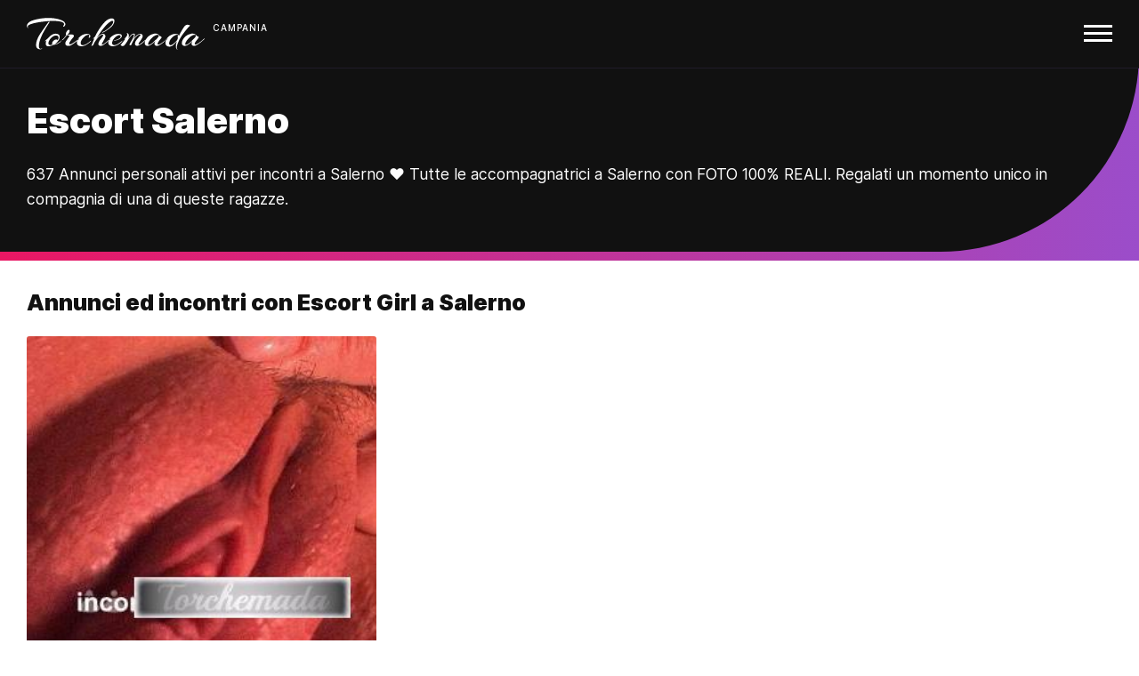

--- FILE ---
content_type: text/html; charset=UTF-8
request_url: https://www.torchemada.net/annunci-escort-salerno-391/
body_size: 9861
content:
<!DOCTYPE html>
<html lang="it" data-domain="torchemada.net">

  <head>
    <meta charset="utf-8">
    <meta http-equiv="X-UA-Compatible" content="IE=edge">
    <meta name="viewport" content="width=device-width, initial-scale=1">

    <title>Escort Salerno, Annunci Escort Salerno</title>
    <meta name='description' content="Trova qui le migliori ❤️ Escort e Accompagnatrici a Salerno, 637 profili di escort con foto e contatti!">

		<link rel="apple-touch-icon" sizes="180x180" href="https://torchemada.r.worldssl.net/apple-touch-icon.png">
		<link rel="icon" type="image/png" sizes="32x32" href="https://torchemada.r.worldssl.net/favicon-32x32.png">
		<link rel="icon" type="image/png" sizes="16x16" href="https://torchemada.r.worldssl.net/favicon-16x16.png">
		<link rel="manifest" href="https://torchemada.r.worldssl.net/site.webmanifest">
				<link rel="mask-icon" href="https://torchemada.r.worldssl.net/safari-pinned-tab.svg" color="#000000">
		<meta name="msapplication-TileColor" content="#000000">
		<meta name="theme-color" content="#ffffff">
    
    <meta name="apple-mobile-web-app-capable" content="yes">
    <meta name="apple-mobile-web-app-status-bar-style" content="black">
    <meta name="apple-mobile-web-app-title" content="Torchemada">

    <meta name="rating" content="mature" />
		<meta name="referrer" content="no-referrer-when-downgrade" />
		<meta name="generator" content="FranklinBenSeo" />
		<link rel="image_src" href="https://torchemada.r.worldssl.net/assets/images/torchemada_logo.png" />
		<meta name="geo.region" content="IT" />

					<link type="text/css" rel="stylesheet" href="https://torchemada.r.worldssl.net/cache/css_20240617095537.css" />
		
		<meta name="csrf-param" content="authenticity_token"/>
		<meta name="csrf-token" content="sMcIerlv21lb4H+RaopFH9dR8UX0Pxf08FOFurscqko="/>

    
		<link rel="canonical" href="https://www.torchemada.net/inserzioni-escort-salerno-391/" />
	<link rel="alternate" hreflang="it" href="https://www.torchemada.net/inserzioni-escort-salerno-391/" />
	<meta name="robots" content="index, follow">
	
	<meta property="og:title" content='Escort Salerno, Annunci Escort Salerno'>
    <meta property="og:type" content="website">
    <meta property="og:url" content="https://www.torchemada.net/annunci-escort-salerno-391/">

			
  </head>

  <body class=' escort annunci-escort incontri-adulti'>
  	<div>

	  	
		  <header id="site-header">
  		<nav>
		    <input id="responsive-menu" type="checkbox">
		    <label for="responsive-menu">
		    	<a class="navbar-brand" title= "Torchemada annunci per adulti di incontri con escort" href="/">Torchemada</a> <span class="logo-sup regione-truncate">Campania</span>
		    	<span id="menu-icon"></span>
		    </label>
		    <div id="overlay">
			    <div id="dl-menu" class="dl-menuwrapper">

			    	<ul class="dl-menu dl-menuopen">
			        <li><a title= "Torchemada annunci per adulti di incontri con escort" href="/">Home</a></li>

              <li>
			        	<a href="#navi">Escort Campania <i class="fa fa-angle-right"></i></a>
			        	<ul class="dl-submenu">
																			<li><a href="/inserzioni-escort-avellino-353/">Escort Avellino</a></li>
																			<li><a href="/inserzioni-escort-benevento-354/">Escort Benevento</a></li>
																			<li><a href="/inserzioni-escort-caserta-361/">Escort Caserta</a></li>
																			<li><a href="/inserzioni-escort-napoli-75/">Escort Napoli</a></li>
																			<li><a href="/inserzioni-escort-salerno-391/">Escort Salerno</a></li>
																	</ul>
			        </li>

              <li>
			        	<a href="#navi">Escort Italia <i class="fa fa-angle-right"></i></a>
			        	<ul class="dl-submenu">
			      			<li><a href="/" title="Escort Italia">Escort Italia</a></li>
                  <li><a href="/regione-abruzzo" title="Escort Abruzzo">Escort Abruzzo</a></li>
                  <li><a href="/regione-basilicata" title="Escort Basilicata">Escort Basilicata</a></li>
                  <li><a href="/regione-calabria" title="Escort Calabria">Escort Calabria</a></li>
                  <li><a href="/regione-campania" title="Escort Campania">Escort Campania</a></li>
                  <li><a href="/regione-emiliaromagna" title="Escort Emilia Romagna">Escort Emilia Romagna</a></li>
                  <li><a href="/regione-friuliveneziagiulia" title="Escort Friuli Venezia Giulia">Escort Friuli Venezia Giulia</a></li>
                  <li><a href="/regione-lazio" title="Escort Lazio">Escort Lazio</a></li>
                  <li><a href="/regione-liguria" title="Escort Liguria">Escort Liguria</a></li>
                  <li><a href="/regione-lombardia" title="Escort Lombardia">Escort Lombardia</a></li>
                  <li><a href="/regione-marche" title="Escort Marche">Escort Marche</a></li>
                  <li><a href="/regione-molise" title="Escort Molise">Escort Molise</a></li>
                  <li><a href="/regione-piemonte" title="Escort Piemonte">Escort Piemonte</a></li>
                  <li><a href="/regione-puglia" title="Escort Puglia">Escort Puglia</a></li>
                  <li><a href="/regione-sardegna" title="Escort Sardegna">Escort Sardegna</a></li>
                  <li><a href="/regione-sicilia" title="Escort Sicilia">Escort Sicilia</a></li>
                  <li><a href="/regione-toscana" title="Escort Toscana">Escort Toscana</a></li>
                  <li><a href="/regione-trentinoaltoadige" title="Escort Trentino Alto Adige">Escort Trentino Alto Adige</a></li>
                  <li><a href="/regione-umbria" title="Escort Umbria">Escort Umbria</a></li>
                  <li><a href="/regione-valledaosta" title="Escort Valle d'Aosta">Escort Valle d'Aosta</a></li>
                  <li><a href="/regione-veneto" title="Escort Veneto">Escort Veneto</a></li>
						    </ul>
			        </li>

																						<li>
									<a href="#navi">Escort Toscana <i class="fa fa-angle-right"></i></a>
									<ul class="dl-submenu">
										<li><a href="/inserzioni-escort-arezzo-26/">Escort Arezzo</a></li>
										<li><a href="/inserzioni-escort-firenze-2/">Escort Firenze</a></li>
										<li><a href="/inserzioni-escort-grosseto-6/">Escort Grosseto</a></li>
										<li><a href="/inserzioni-escort-livorno-25/">Escort Livorno</a></li>
										<li><a href="/inserzioni-escort-lucca-7/">Escort Lucca</a></li>
										<li><a href="/inserzioni-escort-massa_carrara-29/">Escort Massa Carrara</a></li>
										<li><a href="/inserzioni-escort-pisa-5/">Escort Pisa</a></li>
										<li><a href="/inserzioni-escort-pistoia-4/">Escort Pistoia</a></li>
										<li><a href="/inserzioni-escort-prato-1/">Escort Prato</a></li>
										<li><a href="/inserzioni-escort-siena-8/">Escort Siena</a></li>
									</ul>
								</li>
			       	
              
			        <li><a href="/sigle-e-acronimi">Sigle & Acronimi</a></li>
			        <li><a href="/chi-siamo">Chi siamo</a></li>
			        <li><a href="/contatti">Contatti</a></li>
			        <li><a href="/partner">Siti partner</a></li>

															<li class="outline"><a class="btn btn-primary" href="/account/accedi">Pubblica annuncio</a></li>
										      </ul>
			    </div>
		    </div>
		  </nav>
  	</header>

	  	
	<div id="intro" class="header-with-bottom-gradient">
		<h1>Escort Salerno</h1>

		<p>637 Annunci personali attivi per incontri a Salerno ❤️ Tutte le accompagnatrici a Salerno  con FOTO 100% REALI. Regalati un momento unico in compagnia di una di queste ragazze.</p>
	</div>
	<script type="application/ld+json">{
    "@context": "http://schema.org",
    "@graph": [
        {
            "image": {
                "@type": "ImageObject",
                "representativeOfPage": "True",
                "url": "https://torchemada.r.worldssl.net/assets/images/torchemada_logo.png",
                "width": "605",
                "height": "108"
            },
            "typicalAgeRange": "18-",
            "@type": "WebSite",
            "@id": "https://www.torchemada.net",
            "name": "Torchemada",
            "url": "https://www.torchemada.net",
            "sameAs": [
                "https://www.torchemada.org",
                "https://www.torchemada.com",
                "https://escort2mila.com"
            ],
            "publisher": {
                "@type": "Organization",
                "name": "Torchemada Annunci di Incontri per Adulti"
            }
        },
        {
            "@type": "AdultEntertainment",
            "@id": "https://www.torchemada.net",
            "name": "Torchemada",
            "address": {
                "@type": "PostalAddress",
                "addressCountry": "IT"
            },
            "telephone": "nd.",
            "url": "https://www.torchemada.net",
          
            "image": {
                "@type": "ImageObject",
                "representativeOfPage": "True",
                "url": "https://torchemada.r.worldssl.net/assets/images/torchemada_logo.png",
                "width": "605",
                "height": "108"
            },
            "logo": {
                "@type": "ImageObject",
                "representativeOfPage": "True",
                "url": "https://torchemada.r.worldssl.net/assets/images/torchemada_logo.png",
                "width": "605",
                "height": "108"
            },
            "priceRange": "nd."
        },
        {
            "@type": "WebPage",
            "@id": "https://www.torchemada.net/annunci-escort-salerno-391/",
            "author": {
                "@type": "Organization",
                "name": "Torchemada Annunci di Incontri per Adulti"
            },
       
	        "name": "Escort Salerno",
	        "description": "❤️ 637 Annunci personali attivi su Salerno ❤ I migliori annunci di Escort e accompagnatrici a Salerno ❤ Annunci con FOTO 100% REALI",
	        "publisher": {
	          "@type": "Organization",
	           "name": "Torchemada Annunci di Incontri per Adulti"	        },
            "url": "https://www.torchemada.net/annunci-escort-salerno-391/"
        }
    ]
	}</script>
	<div class="bg-gradient"></div>



			<div id="content">

						
			

	
	<h2>Annunci ed incontri con Escort Girl a Salerno</h2>

	
	<!--<div class="text-center"><a href="/pubblica-il-tuo-annuncio" class="btn-outline">Per pubblicare un annuncio contattaci qui</a></div>-->

	
			<div class="row no-gutters thumbs">
			
												 

<div class="col-xs-1 col-12 col-sm-6 col-md-6 col-lg-6 col-xl-4 col-xxl-3">
	<a href="/annuncio/3482908241/" title="Escort Sexy Italiana Salerno" >
		<figure>
			<img alt="Escort Sexy Italiana Salerno" class="lazyload" data-sizes="auto" data-src="https://cdn.torchemada.net/tb/w400-h600-c2:3/imgbis/foto/8/5/85-0616d4d9cd59ce40aba76a001d9d6d2c.jpg" data-srcset="https://cdn.torchemada.net/tb/w400-h600-c2:3/imgbis/foto/8/5/85-0616d4d9cd59ce40aba76a001d9d6d2c.jpg 300w, https://cdn.torchemada.net/tb/w400-h600-c2:3/imgbis/foto/8/5/85-0616d4d9cd59ce40aba76a001d9d6d2c.jpg 400w" src="https://torchemada.r.worldssl.net/torchemada-escort.jpg"  title="Escort Sexy Italiana Salerno">
			<figcaption>
				<span class="one text-truncate">Sexy Italiana</span><span class="two text-truncate">Escort Salerno</span><span class="three text-truncate">+39 3482908241</span>
			</figcaption>
		</figure>
	</a>
</div>									</div>
	
	

			<div style="margin-top: 60px; font-size: 13px; color: #888;">
		<ul class="list-inline">
			<li style="display: inline;">Annunci di incontri a Salerno Campania</li>
			<li style="display: inline;">Annunci donna cerca uomo per sesso Salerno</li>
			<li style="display: inline;">Bakeca annunci sesso a Salerno</li>
			<li style="display: inline;">Annunci a luci rosse a Salerno</li>
			<li style="display: inline;">Annunci escort torchemada Salerno</li>
			<li style="display: inline;">Annunci escort escortforum Salerno</li>
			<li style="display: inline;">Annunci escort gnocca forum Salerno</li>
			<li style="display: inline;">Annunci escort punterforum Salerno</li>
			<li style="display: inline;">Annunci escort bacheca Salerno</li>
			<li style="display: inline;">Annunci escort escort advisor Salerno</li>
			<li style="display: inline;">Annunci escort moscarossa Salerno</li>
			<li style="display: inline;">Annunci escort megaescort Salerno</li>
		</ul>
	</div>


			<hr>

		<h3>Potrebbe interessarti anche...</h3>

		
				<ul class="row list-unstyled annunciitalia">
											<li class="col-xs-1 col-12 col-sm-6 col-md-6 col-lg-6 col-xl-4 col-xxl-3"><a href="/inserzioni-escort-avellino-353/">Escort Avellino</a></li>
											<li class="col-xs-1 col-12 col-sm-6 col-md-6 col-lg-6 col-xl-4 col-xxl-3"><a href="/inserzioni-escort-benevento-354/">Escort Benevento</a></li>
											<li class="col-xs-1 col-12 col-sm-6 col-md-6 col-lg-6 col-xl-4 col-xxl-3"><a href="/inserzioni-escort-caserta-361/">Escort Caserta</a></li>
											<li class="col-xs-1 col-12 col-sm-6 col-md-6 col-lg-6 col-xl-4 col-xxl-3"><a href="/inserzioni-escort-napoli-75/">Escort Napoli</a></li>
									</ul>

				

			<hr>

		<h3>Annunci aggregati</h3>
		
		<div class="row">
			
									 
									
				
<div class="col-xs-12 col-12 col-sm-12 col-md-6 col-lg-6 col-xl-4 col-xxl-3">
	<a class="card" href="/annuncio/3937454701/" title="Escort Esplosiva Maestra Salerno">

		<div class="card--image">
			<img alt="Escort Esplosiva Maestra Salerno" class="lazyload" data-sizes="auto" data-src="https://cdn.torchemada.net/tb/w200-h300-c2:3/imgbis/foto/7/0/70-fcc91e611848b323d1e8953a27de8da8.jpg" src="https://torchemada.r.worldssl.net/torchemada-escort.jpg" title="Escort Esplosiva Maestra Salerno" height="300" width="200">
		</div>

		<div class="card--contents">
			<h4 class="card--title">Esplosiva Maestra</h4>
			<div>sono una ragazza partecipativa e deliziosamente naturale ,eccitante,dolce,solare,raffinata ,elegante e attraente .una meraviglia piena di sensualità dal corpo scolpito e dai occhi bellissimi indimenticabili.un vero incanto complice delle tue fantasie erotiche .sono disponibile per condividere le tue fantasie .sarò la tua amante perffetta ️️saprò trasmettere il massimo di sensualità ️️se cerchi emozioni vere per te ️ e desideri il meglio devi provare un momento indimenticabile️️️ciao belli</div>
		</div>

		<div class="card--footer">
			Escort Salerno 
			<span style="border-left: 1px solid #d7d7d7; margin-left: 6px; padding-left: 10px;">
				6 
									fotografie
							</span>
		</div>

	</a>
</div>			
									 
									
				
<div class="col-xs-12 col-12 col-sm-12 col-md-6 col-lg-6 col-xl-4 col-xxl-3">
	<a class="card" href="/annuncio/3927897182/" title="Escort Bellissima Ragazza Salerno">

		<div class="card--image">
			<img alt="Escort Bellissima Ragazza Salerno" class="lazyload" data-sizes="auto" data-src="https://cdn.torchemada.net/tb/w200-h300-c2:3/imgbis/foto/7/6/76-b43aaaef5942134317f13887e80a855e.jpg" src="https://torchemada.r.worldssl.net/torchemada-escort.jpg" title="Escort Bellissima Ragazza Salerno" height="300" width="200">
		</div>

		<div class="card--contents">
			<h4 class="card--title">Bellissima Ragazza</h4>
			<div>dolce, raffinata e elegante - tacchi alti- piacere senza fretta- giochiamo insieme - sarò la tua amante perfetta- una donna calda con curve incredibili e sensuale.- vedrai che saprò renderti contento è farò in modo che tu abbia un bellissimo ricordo di me !!..</div>
		</div>

		<div class="card--footer">
			Escort Salerno 
			<span style="border-left: 1px solid #d7d7d7; margin-left: 6px; padding-left: 10px;">
				6 
									fotografie
							</span>
		</div>

	</a>
</div>			
									 
									
				
<div class="col-xs-12 col-12 col-sm-12 col-md-6 col-lg-6 col-xl-4 col-xxl-3">
	<a class="card" href="/annuncio/3896610559/" title="Escort Trasgressiva Sirena Salerno">

		<div class="card--image">
			<img alt="Escort Trasgressiva Sirena Salerno" class="lazyload" data-sizes="auto" data-src="https://cdn.torchemada.net/tb/w200-h300-c2:3/imgbis/foto/1/3/13-f4f761f621c97e2fae0766d965c7282c.jpg" src="https://torchemada.r.worldssl.net/torchemada-escort.jpg" title="Escort Trasgressiva Sirena Salerno" height="300" width="200">
		</div>

		<div class="card--contents">
			<h4 class="card--title">Trasgressiva Sirena</h4>
			<div>tutto nuovo...vieni a trovarmi e mi prenderò� cura di te con dolcezza e passione, offrendoti un massaggio di alto livello. propongo diversi tipi di trattamento esclusivi, a partire dal massaggio rilassante fino ad arrivare al body, massaggio anni-stress, tantra, lingam... tutti eseguiti con cura e attenzione alle tue esigenze. allontana lo stress dalla tua giornata! alcuni dei miei trattamenti hanno una componente sensuale e...o erotica dove sensualità� ed erotismo non sono sinonimo di sesso ma ...mente di piacere psicofisico. se vuoi ulteriori informazioni su come sono, tipologia di massaggi e per fissare un incontro, gentilmente contattami con numero visibile. non rispondo a sms, vieni faccio sconto... zona———— salerno sala sassano</div>
		</div>

		<div class="card--footer">
			Escort Salerno 
			<span style="border-left: 1px solid #d7d7d7; margin-left: 6px; padding-left: 10px;">
				36 
									fotografie
							</span>
		</div>

	</a>
</div>			
									 
									
				
<div class="col-xs-12 col-12 col-sm-12 col-md-6 col-lg-6 col-xl-4 col-xxl-3">
	<a class="card" href="/annuncio/3773929035/" title="Escort Piccantissima Sirena Salerno">

		<div class="card--image">
			<img alt="Escort Piccantissima Sirena Salerno" class="lazyload" data-sizes="auto" data-src="https://cdn.torchemada.net/tb/w200-h300-c2:3/imgbis/foto/9/9/99-c28b17b0dad887f44923ec055bc29d7c.jpg" src="https://torchemada.r.worldssl.net/torchemada-escort.jpg" title="Escort Piccantissima Sirena Salerno" height="300" width="200">
		</div>

		<div class="card--contents">
			<h4 class="card--title">Piccantissima Sirena</h4>
			<div>️ massaggio prostaticotântrico, bella donna matura“massaggiatrice esclusiva”ti propongo in mia compagnia qualcosa di diverso dal solitoqualcosa estremamentepiacevole ️‍ amo coccolare ed essere coccolata... ed esaudire tutti i tuoi desideri. tutto con estrema pazienza,️ la mia missione è di farti stare bene dall'inizio alla fine,️‍ti farò un massaggio rilassante su tutto il corpo iniziando dalla schiena. al momento giusto che sei rilassato completamente inizio con il massaggio corpo su corpo completamente “nudi “ permeravigliose sensazioni di calore e piacere.non stranieri ,non perditempo</div>
		</div>

		<div class="card--footer">
			Escort Salerno 
			<span style="border-left: 1px solid #d7d7d7; margin-left: 6px; padding-left: 10px;">
				9 
									fotografie
							</span>
		</div>

	</a>
</div>			
									 
									
				
<div class="col-xs-12 col-12 col-sm-12 col-md-6 col-lg-6 col-xl-4 col-xxl-3">
	<a class="card" href="/annuncio/3773865991/" title="Escort Spettacolare Femmina Salerno">

		<div class="card--image">
			<img alt="Escort Spettacolare Femmina Salerno" class="lazyload" data-sizes="auto" data-src="https://cdn.torchemada.net/tb/w200-h300-c2:3/imgbis/foto/6/7/67-c75aa615c7307eb9f7dfaf92dfbc1492.jpg" src="https://torchemada.r.worldssl.net/torchemada-escort.jpg" title="Escort Spettacolare Femmina Salerno" height="300" width="200">
		</div>

		<div class="card--contents">
			<h4 class="card--title">Spettacolare Femmina</h4>
			<div>massaggiatrici italianissime, sensuali, fisico di incredibile bellezza ed un corpo da perdersi nel piacere, siamo molto calde.sara' un'esperienza unica, ed una volta provate non potrai più fare a meno di noi . siamo qui per te, per il tuo benessere e il tuo piacere, in un ambiente discreto, molto pulito che ti accoglierà fra veri massaggi personalizzati antistress.</div>
		</div>

		<div class="card--footer">
			Escort Salerno 
			<span style="border-left: 1px solid #d7d7d7; margin-left: 6px; padding-left: 10px;">
				7 
									fotografie
							</span>
		</div>

	</a>
</div>			
									 
									
				
<div class="col-xs-12 col-12 col-sm-12 col-md-6 col-lg-6 col-xl-4 col-xxl-3">
	<a class="card" href="/annuncio/3711711045/" title="Escort Monica Salerno">

		<div class="card--image">
			<img alt="Escort Monica Salerno" class="lazyload" data-sizes="auto" data-src="https://cdn.torchemada.net/tb/w200-h300-c2:3/imgbis/foto/2/2/22-d694d0db98a77c48d570e9341ba7eb2b.jpg" src="https://torchemada.r.worldssl.net/torchemada-escort.jpg" title="Escort Monica Salerno" height="300" width="200">
		</div>

		<div class="card--contents">
			<h4 class="card--title">Monica</h4>
			<div>eccomi qui il mio nome il mio nome e : monica lingua di fuoco "italiana aggiunta" da poco vedova...mi piace fare 2 volte di fila i miei preliminari sono al naturale /10 · ..ti succhio al naturale pompino salivoso, venuta in bocca, in faccia, sopra la.mia patata piena !!sono specializzata nel esaudire qualsiasi tua richiesta...massaggi ad me.!!faccio tutto quello che hai sempre voluto fare con una donna ma non hai mai avuto il coraggio di chiedere e di fare, tesoro , io sono veramente una forza della natura, dopo che ci saremmo conosciuti appena entri ti saluterò come la tua amante perfetta !!menu : · indurimento del uccello dentro la patta · bocchino in ginocchio · spagnola tra le mie tette con succhio della cappella · 69 dove te lo succhio' a cominciare dalle palle fino alla cappella · pecorina con schiaffi sul mio sederino · mi scoperai il culetto e melo farai sentire tutto dentro come piace a me · venuta al naturale in ginocchio sulla faccia e sulle mie tette questo e' il mio programma ...!!ti piace? allora tesoro che stai aspettando? concediti ore di piacere con me... senza fretta...e senza che nessuno ci disturbi, tutto garantito. sono qui per pochi giorni,chiamami...!! non aspettare, prenota un tuo appuntamento serio e garantito!!ambiente elegante, riservato, rispettoso per l'igiene con possibilità della doccia. lift accogliente.rispondo a whatsapp solo per in precise e serie...lasciare perdere i perditempo no anonimi,sms !!prenota il tuo appuntamento serio pieno di fuoco e trasgressione!!latina</div>
		</div>

		<div class="card--footer">
			Escort Salerno 
			<span style="border-left: 1px solid #d7d7d7; margin-left: 6px; padding-left: 10px;">
				24 
									fotografie
							</span>
		</div>

	</a>
</div>			
									 
									
				
<div class="col-xs-12 col-12 col-sm-12 col-md-6 col-lg-6 col-xl-4 col-xxl-3">
	<a class="card" href="/annuncio/3515625062/" title="Escort Sexy Modella Salerno">

		<div class="card--image">
			<img alt="Escort Sexy Modella Salerno" class="lazyload" data-sizes="auto" data-src="https://cdn.torchemada.net/tb/w200-h300-c2:3/imgbis/foto/0/3/03-dc356ff392835eab7d3149d1dcb0409c.jpg" src="https://torchemada.r.worldssl.net/torchemada-escort.jpg" title="Escort Sexy Modella Salerno" height="300" width="200">
		</div>

		<div class="card--contents">
			<h4 class="card--title">Sexy Modella</h4>
			<div>ciao sono una studentessa dal orientale ,ho 22 anni nelle foto sono assolutamente reali, sono qui sei mesi solite vuoi provarmi non esitare ,vieni da me ,mi piace qualsiasi tipo gioco con te...la mia casa molto pulita con aria condizionata anche nascosto...ti aspetto tutti i giorni..farai tutto senza tabù, non ne caro in tutti italia vispa, per te..con foto reali garantisco farà' vivere al tuo corpo favolosi momenti di totale estasi con stuzzicanti massaggi in ambiente riservato,pulito e accogliente.</div>
		</div>

		<div class="card--footer">
			Escort Salerno 
			<span style="border-left: 1px solid #d7d7d7; margin-left: 6px; padding-left: 10px;">
				60 
									fotografie
							</span>
		</div>

	</a>
</div>			
									 
									
				
<div class="col-xs-12 col-12 col-sm-12 col-md-6 col-lg-6 col-xl-4 col-xxl-3">
	<a class="card" href="/annuncio/3513639892/" title="Escort Calda Escort Salerno">

		<div class="card--image">
			<img alt="Escort Calda Escort Salerno" class="lazyload" data-sizes="auto" data-src="https://cdn.torchemada.net/tb/w200-h300-c2:3/imgbis/foto/1/2/12-7c8058041e781a15df2009f3f6493113.jpg" src="https://torchemada.r.worldssl.net/torchemada-escort.jpg" title="Escort Calda Escort Salerno" height="300" width="200">
		</div>

		<div class="card--contents">
			<h4 class="card--title">Calda Girl</h4>
			<div>lato b da impazzire…ti faccio massaggio con olio corpo a corpo massaggi relax tantrici massaggi erotico bocca violenta...in un ambiente tranquillo e pulito…mi faccio baciare e toccare dappertutto seghe a due mani e con grattini alle palle lecco le pale con la lingua e il tuo... 6 9 mi piace leccami il buco mi eccita tantovogliosa di prendere tutto fino a fondo 6 9 mi metto in ginocchio mentre te lo succhio per bene !!!!!!!!!! vieni a conoscermi !!! e passerai una bella oretta insieme...puoi fare la doccia prima e dopofoto reali !!! le puoi stampare e portarle con te !!! 6 9 tanti giochi con vibra... massaggi !. erotici... prostatico... vibro...con me tutto e permesso...adoro iniziare con un lungo bagnato e caldo preliminare...mi piace sentirlo tutto in bocca anche al naturale.. amo essere leccata davanti e dietro ma non le solite leccatine veloci...io voglio godere nella tua bocca !!mi appassiona la trasgressione e il divertimento senza fretta ..figa depilata e profumata , sono una maniaca della pulizia !!vieni dai cosa aspetti !massima discrezione!!.ambiente climatizzato e pulito ...</div>
		</div>

		<div class="card--footer">
			Escort Salerno 
			<span style="border-left: 1px solid #d7d7d7; margin-left: 6px; padding-left: 10px;">
				15 
									fotografie
							</span>
		</div>

	</a>
</div>			
									 
									
				
<div class="col-xs-12 col-12 col-sm-12 col-md-6 col-lg-6 col-xl-4 col-xxl-3">
	<a class="card" href="/annuncio/3512010711/" title="Escort Trasgressiva Escort Salerno">

		<div class="card--image">
			<img alt="Escort Trasgressiva Escort Salerno" class="lazyload" data-sizes="auto" data-src="https://cdn.torchemada.net/tb/w200-h300-c2:3/imgbis/foto/9/9/99-c27947f2cb6e21dfc519beb2baedb6e7.jpg" src="https://torchemada.r.worldssl.net/torchemada-escort.jpg" title="Escort Trasgressiva Escort Salerno" height="300" width="200">
		</div>

		<div class="card--contents">
			<h4 class="card--title">Trasgressiva Girl</h4>
			<div>massaggio relax tantra lingam vieni a prendere tempo per te assoluto relax</div>
		</div>

		<div class="card--footer">
			Escort Salerno 
			<span style="border-left: 1px solid #d7d7d7; margin-left: 6px; padding-left: 10px;">
				26 
									fotografie
							</span>
		</div>

	</a>
</div>			
									 
									
				
<div class="col-xs-12 col-12 col-sm-12 col-md-6 col-lg-6 col-xl-4 col-xxl-3">
	<a class="card" href="/annuncio/3511567216/" title="Escort Sexy Attrice Salerno">

		<div class="card--image">
			<img alt="Escort Sexy Attrice Salerno" class="lazyload" data-sizes="auto" data-src="https://cdn.torchemada.net/tb/w200-h300-c2:3/imgbis/foto/4/7/47-f609fb40b0c64fdc2de8d0ae6d4cc3af.jpg" src="https://torchemada.r.worldssl.net/torchemada-escort.jpg" title="Escort Sexy Attrice Salerno" height="300" width="200">
		</div>

		<div class="card--contents">
			<h4 class="card--title">Sexy Attrice</h4>
			<div>amo essere leccata e non solo... mi dicono che non sono uguale a gli altre perche lo faccio con passione... posso venire piu volta ... sono una giovani e bella ragazza della piele profumata e genuina ️️️ho gli ormone sempre ma so quello che voglio sono molto selectiva ... chiamami fai una videollamada per confirmare che sonó io ️️️ambiente climatizzato️️</div>
		</div>

		<div class="card--footer">
			Escort Salerno 
			<span style="border-left: 1px solid #d7d7d7; margin-left: 6px; padding-left: 10px;">
				35 
									fotografie
							</span>
		</div>

	</a>
</div>			
									 
									
				
<div class="col-xs-12 col-12 col-sm-12 col-md-6 col-lg-6 col-xl-4 col-xxl-3">
	<a class="card" href="/annuncio/3511337323/" title="Escort Spettacolare Sirena Salerno">

		<div class="card--image">
			<img alt="Escort Spettacolare Sirena Salerno" class="lazyload" data-sizes="auto" data-src="https://cdn.torchemada.net/tb/w200-h300-c2:3/imgbis/foto/1/4/14-e62d39277a2816b195819900f9416fdd.jpg" src="https://torchemada.r.worldssl.net/torchemada-escort.jpg" title="Escort Spettacolare Sirena Salerno" height="300" width="200">
		</div>

		<div class="card--contents">
			<h4 class="card--title">Spettacolare Sirena</h4>
			<div>bellissima brasiliana molto focosa ️mi piace leccare ed essere leccata...preliminari lunghi e focosi ... fisico spettacolare da provare!!!!pelle morbida... caldissima e sensualissima... .. sguardo accattivante ... diavoletta ..,</div>
		</div>

		<div class="card--footer">
			Escort Salerno 
			<span style="border-left: 1px solid #d7d7d7; margin-left: 6px; padding-left: 10px;">
				15 
									fotografie
							</span>
		</div>

	</a>
</div>			
									 
									
				
<div class="col-xs-12 col-12 col-sm-12 col-md-6 col-lg-6 col-xl-4 col-xxl-3">
	<a class="card" href="/annuncio/3510996482/" title="Escort Isabella Salerno">

		<div class="card--image">
			<img alt="Escort Isabella Salerno" class="lazyload" data-sizes="auto" data-src="https://cdn.torchemada.net/tb/w200-h300-c2:3/imgbis/foto/7/1/71-5acdeb0455b535978ac33980ab6bdd95.jpg" src="https://torchemada.r.worldssl.net/torchemada-escort.jpg" title="Escort Isabella Salerno" height="300" width="200">
		</div>

		<div class="card--contents">
			<h4 class="card--title">Isabella</h4>
			<div>prima volta !! isabella succhiatrice di cazzo 100% dove gli altri si fermano io continuo, gola profonda bambolinasono io la tua bambola passionale..sono cosi come mi vedi foto vere... sono una cavallona sempre in calore...mi piace farmi sbattere con forza a pecorina... sentirmi dire che sono la tua troia.dolce passionale seghe + 69 ... ... una grande troia lato b, scopata in tutte le posizioni foto 100% completissima amante del lato b, trasgressiva e tremendamente sexy ti travolgerò di passione come hai sempre desiderato bellissima bambolina, con tette naturali, sono completissima amo godere far goder.. adoro essere leccatami trovo in zona battipaglia ( ·</div>
		</div>

		<div class="card--footer">
			Escort Salerno 
			<span style="border-left: 1px solid #d7d7d7; margin-left: 6px; padding-left: 10px;">
				21 
									fotografie
							</span>
		</div>

	</a>
</div>			
									 
									
				
<div class="col-xs-12 col-12 col-sm-12 col-md-6 col-lg-6 col-xl-4 col-xxl-3">
	<a class="card" href="/annuncio/3510989500/" title="Escort Vogliosa Ragazza Salerno">

		<div class="card--image">
			<img alt="Escort Vogliosa Ragazza Salerno" class="lazyload" data-sizes="auto" data-src="https://cdn.torchemada.net/tb/w200-h300-c2:3/imgbis/foto/1/4/14-9c6162d4ddb8150ddf2d0f318eabfd3e.jpg" src="https://torchemada.r.worldssl.net/torchemada-escort.jpg" title="Escort Vogliosa Ragazza Salerno" height="300" width="200">
		</div>

		<div class="card--contents">
			<h4 class="card--title">Vogliosa Ragazza</h4>
			<div>foto x reale dolcissima ragazza italiana corpo meraviglioso foto x reali chiamami piccantissimauna vera dea..a letto sono caldissima</div>
		</div>

		<div class="card--footer">
			Escort Salerno 
			<span style="border-left: 1px solid #d7d7d7; margin-left: 6px; padding-left: 10px;">
				34 
									fotografie
							</span>
		</div>

	</a>
</div>			
									 
									
				
<div class="col-xs-12 col-12 col-sm-12 col-md-6 col-lg-6 col-xl-4 col-xxl-3">
	<a class="card" href="/annuncio/3510857355/" title="Escort Piccantissima Attrice Salerno">

		<div class="card--image">
			<img alt="Escort Piccantissima Attrice Salerno" class="lazyload" data-sizes="auto" data-src="https://cdn.torchemada.net/tb/w200-h300-c2:3/imgbis/foto/8/5/85-687687ec98f6cb08cd20a1e03f038dc4.jpg" src="https://torchemada.r.worldssl.net/torchemada-escort.jpg" title="Escort Piccantissima Attrice Salerno" height="300" width="200">
		</div>

		<div class="card--contents">
			<h4 class="card--title">Piccantissima Attrice</h4>
			<div>appena arrivata in un bella'ambiente riservato!! leccami e scopami... faccio tutto... la contessa del preliminare naturale!sexy e porchissima... fottimi e fammi godere leccate lunghissime, un mix esplosivo di dolcezza, sensualità', lussuria e trasgressione!i miei preliminari al naturale sono lenti, morbosi e prolungati, vedrai il tuo cazzo sparire tutto nella mia gola profonda! vera scopata in bocca... come nei film porno! cazzo tutto in bocca e con tanta saliva... poi potrai cavalcarmi come più' ti va!dammi il tuo cazzo nella mia figa@ stretta e profumata!dopo pero' resisti... perché' non puoi sborrare... se non prima di avermi sbattuto il tuo cazzo tutto in faccia e sulle tette,scegli tu... sono insaziabile e ingorda... ti aspetto!! ambiente molto bello e riservato...da me ritornerai con tanta voglia... questo e poco ma sicuro...ti farò' andare in estasi dal piacere... 24h su 24h a tua disposizione!!</div>
		</div>

		<div class="card--footer">
			Escort Salerno 
			<span style="border-left: 1px solid #d7d7d7; margin-left: 6px; padding-left: 10px;">
				32 
									fotografie
							</span>
		</div>

	</a>
</div>			
									 
									
				
<div class="col-xs-12 col-12 col-sm-12 col-md-6 col-lg-6 col-xl-4 col-xxl-3">
	<a class="card" href="/annuncio/3510671686/" title="Escort Alice Salerno">

		<div class="card--image">
			<img alt="Escort Alice Salerno" class="lazyload" data-sizes="auto" data-src="https://cdn.torchemada.net/tb/w200-h300-c2:3/imgbis/foto/1/6/16-ebce5a871e634e5aedf22ce5c66dbde7.jpg" src="https://torchemada.r.worldssl.net/torchemada-escort.jpg" title="Escort Alice Salerno" height="300" width="200">
		</div>

		<div class="card--contents">
			<h4 class="card--title">Alice</h4>
			<div>alice vera‼dolce e super sexy sono una dolce bambolina mora,tutta naturale come vedi in foto.magra,e molto vogliosa.se hai voglia di divertirti,vieni a trovarmi!!! che ti farò godere come piace a te.patatina saporita da leccare,tutte le posizioni,69,pecorina,*,mistress con strap-on-on-on,massaggi rilassanti,e piedini da baciare,ti aspetto in intimo sexy e tacchi a spillo...molto coccolona ti aspetto per trascorre dolci momenti indimenticabili di totale relax</div>
		</div>

		<div class="card--footer">
			Escort Salerno 
			<span style="border-left: 1px solid #d7d7d7; margin-left: 6px; padding-left: 10px;">
				9 
									fotografie
							</span>
		</div>

	</a>
</div>			
									 
									
				
<div class="col-xs-12 col-12 col-sm-12 col-md-6 col-lg-6 col-xl-4 col-xxl-3">
	<a class="card" href="/annuncio/3510661445/" title="Escort Gioia Salerno">

		<div class="card--image">
			<img alt="Escort Gioia Salerno" class="lazyload" data-sizes="auto" data-src="https://cdn.torchemada.net/tb/w200-h300-c2:3/imgbis/foto/1/8/18-6f6e3e093fd40deca38ebf2f3c9ccdf4.jpg" src="https://torchemada.r.worldssl.net/torchemada-escort.jpg" title="Escort Gioia Salerno" height="300" width="200">
		</div>

		<div class="card--contents">
			<h4 class="card--title">Gioia</h4>
			<div>fisico statuario, , dolcissima e Affi fisico statuario, , dolcissima e affdolcissima calda, sensuale e disponibile preliminari bollenti un bel69 per farti impazzire di gioia un sogno irresistibile e impossibile da dimenticare per un piacere unico devi solo venire a trovarmi e lasciarti andare, a tutto il resto penserò io amante dei piaceri più intensi e arrapanti,sono tutto quello che cerchi, tutto con calma e senza fretta da me ritornerai...con tanta voglia un corpo da perdersi nel piacere. sono la ragazza che hai sempre desiderato bellissima,travolgente sensuale...simpatica e molto,molto calda chiamami e rimarrai incantato le parole non servono, basta che mi provi e non potrai fare a meno di me</div>
		</div>

		<div class="card--footer">
			Escort Salerno 
			<span style="border-left: 1px solid #d7d7d7; margin-left: 6px; padding-left: 10px;">
				52 
									fotografie
							</span>
		</div>

	</a>
</div>					</div>

		
		

<div id="pager">

	  	<nav>
  		<ul class="pagination">
  		
  			  			
  			  			
  			  			
  			    			    <li class="page-item active"><a class="page-link" href="/inserzioni-escort-salerno-391/1/">1</a></li>
  			      			    			
  			  			
  			    			    <li class="page-item "><a class="page-link" href="/inserzioni-escort-salerno-391/2/">2</a></li>
  			      			    			
  			  			
  			    			    <li class="page-item "><a class="page-link" href="/inserzioni-escort-salerno-391/3/">3</a></li>
  			      			    			
  			  			
  			     
  			    <li class="page-item disabled"><a class="page-link" href="#op">...</a></li>
  			      			    			
  			  			
  			    			
  			  			
  			    			
  			  			
  			    			
  			  			
  			    			
  			  			
  			    			
  			  			
  			    			
  			  			
  			    			
  			  			
  			    			
  			  			
  			    			
  			  			
  			    			
  			  			
  			    			
  			  			
  			    			
  			  			
  			    			
  			  			
  			    			
  			  			
  			    			
  			  			
  			    			
  			  			
  			    			
  			  			
  			    			
  			  			
  			    			
  			  			
  			    			
  			  			
  			    			
  			  			
  			    			
  			  			
  			    			
  			  			
  			    			
  			  			
  			    			
  			  			
  			    			
  			  			
  			    			
  			  			
  			    			
  			  			
  			    			
  			  			
  			    			
  			  			
  			    			
  			  			
  			    			
  			  			
  			    			
  			  			
  			    			
  			  			
  			    			
  			  			
  			    			
  			  			
  			    			
  			  			
  			    			
  			  			
  			  				<li class="page-item">
  				    <a class="page-link" href="/inserzioni-escort-salerno-391/2/" aria-label="Next">
  				        <span aria-hidden="true">&rsaquo;</span>
  				    </a>
  				</li>
  				<li class="page-item">
  					<a class="page-link" href="/inserzioni-escort-salerno-391/42/" aria-label="Last">
  				  		<span aria-hidden="true">&raquo;</span>
  				  	</a>
  				</li>
  			  			
  		</ul>
  	</nav>
    
  <p class="text-center"><strong>671</strong> annunci in totale</p>
  
</div>
		
	 <script type="application/ld+json">
    {
      "@context": "https://schema.org",
      "@type": "BreadcrumbList",
      "itemListElement": [{
        "@type": "ListItem",
        "position": 1,
        "name": "Home",
        "item": "https://www.torchemada.net"
      },{
        "@type": "ListItem",
        "position": 2,
        "name": "Escort Campania",
        "item": "https://www.torchemada.net/regione-campania"
      },{
        "@type": "ListItem",
        "position": 3,
        "name": "Escort Provincia di Salerno",
        "item": "https://www.torchemada.net/inserzioni-escort-salerno-391/"
      },{
        "@type": "ListItem",
        "position": 4,
        "name": "Escort Salerno",
        "item": "https://www.torchemada.net/inserzioni-escort-salerno-391/"
      }]
    }
    </script>


			<hr>

			<div id="footer">

				<blockquote>
					<p><i class="fa fa-quote-left"></i> Le donne sopportano il sesso, considerandolo il prezzo che sono costrette a pagare per avere un uomo, per far parte di quella che chiamano una "relazione", ma potrebbero tranquillamente farne a meno.</p>
					<cite>Stephen Fry</cite>
				</blockquote>

                        
				<p class="copy">© <span id="copy">2020</span>. New Torchemada.net - <strong>Sito di annunci per adulti: <a href="/regione-campania">Incontri con Escort in Campania</a></strong>.</p>

			</div>
		</div>

			
  	</div>

					<script type="text/javascript" src="https://torchemada.r.worldssl.net/cache/javascript_20240617095538.js" charset="utf-8"></script>
		
    

    
    <script>
		  (function(i,s,o,g,r,a,m){i['GoogleAnalyticsObject']=r;i[r]=i[r]||function(){
		  (i[r].q=i[r].q||[]).push(arguments)},i[r].l=1*new Date();a=s.createElement(o),
		  m=s.getElementsByTagName(o)[0];a.async=1;a.src=g;m.parentNode.insertBefore(a,m)
		  })(window,document,'script','//www.google-analytics.com/analytics.js','ga');

		  ga('create', 'UA-51564554-1', 'torchemada.net');
		  ga('set', 'anonymizeIp', true);
		  ga('send', 'pageview');

		</script>
		<!-- Google Tag Manager -->
		<script>(function(w,d,s,l,i){w[l]=w[l]||[];w[l].push({'gtm.start':
		new Date().getTime(),event:'gtm.js'});var f=d.getElementsByTagName(s)[0],
		j=d.createElement(s),dl=l!='dataLayer'?'&l='+l:'';j.async=true;j.src=
		'https://sstm.torchemada.net/heyier.js?id='+i+dl;f.parentNode.insertBefore(j,f);
		})(window,document,'script','dataLayer','GTM-T2DPL3B');</script>
		<!-- End Google Tag Manager -->
		
  </body>
</html>
